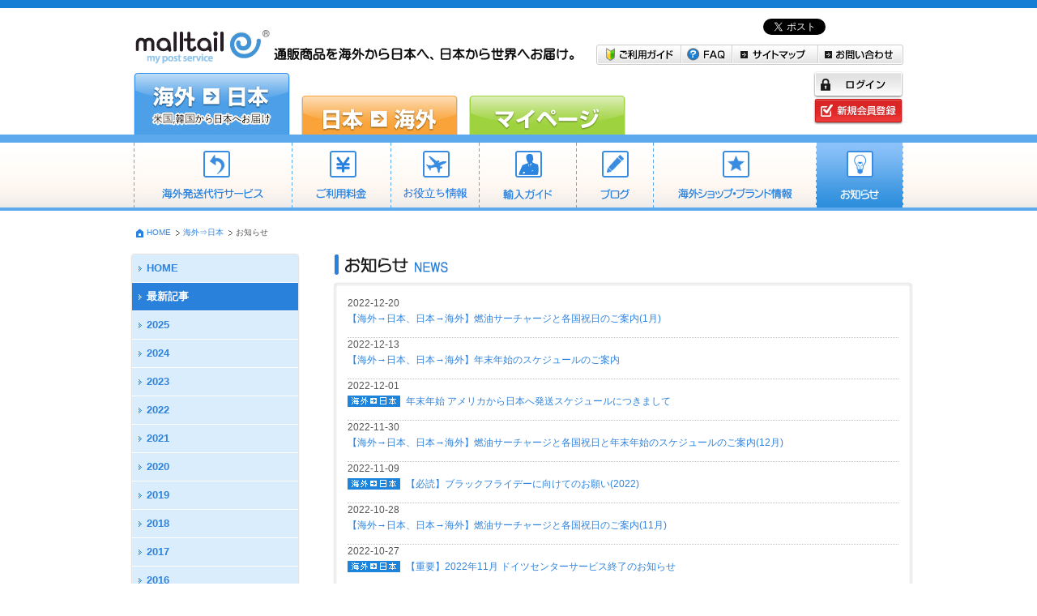

--- FILE ---
content_type: text/html
request_url: https://jp.malltail.com/jp_wp/ct/import/news/?page=6
body_size: 3340
content:
<!doctype html>
<html lang="ja">
<head>
<meta charset="utf-8">
<meta http-equiv="X-UA-Compatible" content="IE=edge,chrome=1">
<title>お知らせ｜個人輸入代行、海外発送サービス【malltail】公式サイト</title>
<meta name="description" content="malltail　（モールテール）は米国、韓国、日本の通販サイト商品の買物・輸出入代行、および海外発送代行サービスです。海外通販で海外配送対応してなくて欲しいものが買えなかった・・・ということがこれで解決します。米国、韓国、日本から通販サイトで購入した商品を海外配送いたします。業界最安値＆手続き簡単＆登録無料。お気軽にお問い合わせください。" />
<meta name="keyword" content="個人輸入,個人輸入代行,個人輸入ビジネス,個人輸出,米国通販,米国ショッピング,アメリカ通販,アメリカショッピング,韓国通販,韓国ショッピング,韓流,日本商品,Made in japan,海外発送,海外転送,海外配送,国際発送,国際配送,お取り寄せ" />
<meta property="og:locale" content="ja_JP">
<meta property="og:type" content="company">
<meta property="og:site_name" content="個人輸入代行、海外発送サービス【malltail】公式サイト|アメリカ個人輸入|韓国個人輸入|日本個人輸入｜海外転送サービス">
<meta property="og:title" content="お知らせ｜個人輸入代行、海外発送サービス【malltail】公式サイト">
<meta property="og:url" content="http://jp.malltail.com/jp_wp/ct/import/news/?page=6">
<meta property="og:description" content="malltail　（モールテール）は米国、韓国、日本の通販サイト商品の買物・輸出入代行、および海外発送代行サービスです。海外通販で海外配送対応してなくて欲しいものが買えなかった・・・ということがこれで解決します。米国、韓国、日本から通販サイトで購入した商品を海外配送いたします。業界最安値＆手続き簡単＆登録無料。お気軽にお問い合わせください。">
<meta property="og:image" content="http://jp.malltail.com/jp_wp/common/img/header/h_logo.png">
<link rel="shortcut icon" type="image/x-icon" href="/favicon.ico">
<link rel="stylesheet" href="/jp_wp/common/css/initialize.css">
<link rel="stylesheet" href="/jp_wp/common/css/base.css?d=2024080701">
<link rel="stylesheet" href="/jp_wp/css/ct/news.css">
<link rel="stylesheet" href="/jp_wp/common/css/colorbox.css">
<script src="/jp_wp/common/js/jquery-3.7.1.min.js"></script>
<script src="/jp_wp/common/js/base.js"></script>
<script src="/jp_wp/common/js/jquery.auto.height.js"></script>
<script src="/jp_wp/common/js/jquery.colorbox-min.js"></script>

<script src="/jp_wp/js/ct/home.js"></script>
<script src="/jp_wp/js/ct/hide.js"></script>
<script src="/jp_wp/js/ct/get_importheader.js"></script>
<script src="/jp_wp/js/ct/get_footer.js"></script>
<script>
    if($('.readyModal').length){
		$(".readyModal").colorbox({iframe:true, innerWidth:500, innerHeight:180});
	}
</script>
<!--[if lt IE 9]>
<script src="/jp_wp/common/js/html5shiv.js"></script>
<script src="/jp_wp/common/js/html5shiv-printshiv.js"></script>
<![endif]-->
<script type='text/javascript' src='http://jp-wp.malltail.com/jp_wp/ct/ct/wp-content/plugins/ps-disable-auto-formatting/js/330/ps_editor.js?ver=20080121'></script>
<link rel="EditURI" type="application/rsd+xml" title="RSD" href="http://jp-wp.malltail.com/jp_wp/ct/ct/xmlrpc.php?rsd" />
<link rel="wlwmanifest" type="application/wlwmanifest+xml" href="http://jp-wp.malltail.com/jp_wp/ct/ct/wp-includes/wlwmanifest.xml" /> 
</head>
<body id="import">
<div id="headerWrap">



</div><!-- /#HeaderWrap -->

	<div id="gnavi"><ul>
	<li id="gdelivery_new"><a title="海外発送代行サービス"  href="/jp_wp/ct/import/delivery/">海外発送代行サービス</a></li>
	    <li id="gfee_new"><a title="ご利用料金"  href="/jp_wp/import/fee/">ご利用料金</a></li>
	    <li id="gcriterion_new"><a title="送料目安"  href="/jp_wp/ct/import/cost/">送料目安</a></li>
	    <li id="gguide_new"><a title="個人輸入・商業輸入ガイド"  href="/jp_wp/ct/import_guide/">個人輸入・商業輸入ガイド</a></li>
	    <li id="gblog_new"><a title="ブログ"  href="/jp_wp/ct/import/blog/">ブログ</a></li>
	    <li id="gshop_new"><a title="海外ショップ・ブランド情報"  href="/jp_wp/ct/import/concierge/">海外ショップ・ブランド情報</a></li>
	    <li id="gnews_new"><a class="ac" title="お知らせ"  href="/jp_wp/ct/import/news/">お知らせ</a></li>
	    </ul></div>
	<div id="breadcrumb">
  <ul class="cf">
  <li><a href="http://jp.malltail.com/">HOME</a></li>
  <li><a href="/jp_wp/import/">海外⇒日本</a></li>
  <li>お知らせ</li>
  </ul>
</div><!-- /#breadcrumb -->
<div id="contents">
    <div id="contents" class="cf">
    <div id="sideNav">
  <ul>
      <li><a href="http://jp.malltail.com/">HOME</a></li>
  <li class="ac">最新記事</li>
      <li><a href="/jp_wp/ct/import/news/archives.tail?y=2025">2025</a></li>
        <li><a href="/jp_wp/ct/import/news/archives.tail?y=2024">2024</a></li>
        <li><a href="/jp_wp/ct/import/news/archives.tail?y=2023">2023</a></li>
        <li><a href="/jp_wp/ct/import/news/archives.tail?y=2022">2022</a></li>
        <li><a href="/jp_wp/ct/import/news/archives.tail?y=2021">2021</a></li>
        <li><a href="/jp_wp/ct/import/news/archives.tail?y=2020">2020</a></li>
        <li><a href="/jp_wp/ct/import/news/archives.tail?y=2019">2019</a></li>
        <li><a href="/jp_wp/ct/import/news/archives.tail?y=2018">2018</a></li>
        <li><a href="/jp_wp/ct/import/news/archives.tail?y=2017">2017</a></li>
        <li><a href="/jp_wp/ct/import/news/archives.tail?y=2016">2016</a></li>
        <li><a href="/jp_wp/ct/import/news/archives.tail?y=2015">2015</a></li>
        <li><a href="/jp_wp/ct/import/news/archives.tail?y=2014">2014</a></li>
        <li><a href="/jp_wp/ct/import/news/archives.tail?y=2013">2013</a></li>
        <li><a href="/jp_wp/ct/import/news/archives.tail?y=2012">2012</a></li>
    </ul>
</div><!-- /#sideNav -->
    <div id="mainContens" class="mainArea">
	<div id="pageTit" class="cf"><h3><img src="/jp_wp/img/ct/news/h3-tit.gif" alt="お知らせ" width="140" height="26"></h3></div>
	<div class="box">
	    	    <dl><dt><span>2022-12-20</span></dt><dd><a href="/jp_wp/ct/news/export/2022/17268/">【海外→日本、日本→海外】燃油サーチャージと各国祝日のご案内(1月)</a></dd></dl>
	    	    <dl><dt><span>2022-12-13</span></dt><dd><a href="/jp_wp/ct/news/export/2022/17265/">【海外→日本、日本→海外】年末年始のスケジュールのご案内</a></dd></dl>
	    	    <dl><dt><span>2022-12-01</span></dt><dd class="across"><a href="/jp_wp/ct/news/import/2022/17257/">年末年始 アメリカから日本へ発送スケジュールにつきまして</a></dd></dl>
	    	    <dl><dt><span>2022-11-30</span></dt><dd><a href="/jp_wp/ct/news/export/2022/17255/">【海外→日本、日本→海外】燃油サーチャージと各国祝日と年末年始のスケジュールのご案内(12月)</a></dd></dl>
	    	    <dl><dt><span>2022-11-09</span></dt><dd class="across"><a href="/jp_wp/ct/news/import/2022/17238/">【必読】ブラックフライデーに向けてのお願い(2022)</a></dd></dl>
	    	    <dl><dt><span>2022-10-28</span></dt><dd><a href="/jp_wp/ct/news/export/2022/17233/">【海外→日本、日本→海外】燃油サーチャージと各国祝日のご案内(11月)</a></dd></dl>
	    	    <dl><dt><span>2022-10-27</span></dt><dd class="across"><a href="/jp_wp/ct/news/import/2022/17230/">【重要】2022年11月 ドイツセンターサービス終了のお知らせ</a></dd></dl>
	    	    <dl><dt><span>2022-09-27</span></dt><dd><a href="/jp_wp/ct/news/export/2022/17215/">【海外→日本、日本→海外】燃油サーチャージと各国祝日のご案内(10月)</a></dd></dl>
	    	    <dl><dt><span>2022-08-26</span></dt><dd><a href="/jp_wp/ct/news/export/2022/17208/">【海外→日本、日本→海外】燃油サーチャージと各国祝日のご案内(9月)</a></dd></dl>
	    	    <dl><dt><span>2022-07-28</span></dt><dd><a href="/jp_wp/ct/news/export/2022/17179/">【海外→日本、日本→海外】燃油サーチャージと各国祝日のご案内(8月)</a></dd></dl>
	    	    <nav class="reportNav">
  <ul class="cf">
    <li class="newerPost"><a class="olderPost" href="?page=5">前のページ</a></li>
    <li class="olderPost"><a class="newerPost" href="?page=7">次のページ</a></li>
      <li class="pager">
  <a href='?page=1'>1</a><a href='?page=2'>2</a><a href='?page=3'>3</a><a href='?page=4'>4</a><a href='?page=5'>5</a>6</span><a href='?page=7'>7</a><a href='?page=8'>8</a><a href='?page=9'>9</a><a href='?page=10'>10</a><a href='?page=11'>11</a><span class="page-numbers dots">&hellip;</span><a href='?page=45'>45</a>  </li>
    </ul>
</nav>
	</div>
    </div>
</div>
</div><!-- /#contents -->

<p id="pageTop">
<a href="#header"><img src="/jp_wp/common/img/footer/f_nav_top.png" alt="このページの先頭へ" title="このページの先頭へ" width="140" height="29"></a>
</p><!-- /#pageTop -->
<div id="footerWrap">
</div><!-- /#footerWrap -->
<script type="text/javascript">

  var _gaq = _gaq || [];
  _gaq.push(['_setAccount', 'UA-23012810-1']);
  _gaq.push(['_setDomainName', 'malltail.com']);
  _gaq.push(['_trackPageview']);
  
  (function() {
    var ga = document.createElement('script'); ga.type = 'text/javascript'; ga.async = true;
    ga.src = ('https:' == document.location.protocol ? 'https://ssl' : 'http://www') + '.google-analytics.com/ga.js';
    var s = document.getElementsByTagName('script')[0]; s.parentNode.insertBefore(ga, s);
  })();
  
</script>
<script type="text/javascript">
var google_conversion_id = 1014917293;
var google_conversion_language = "en";
var google_conversion_format = "3";
var google_conversion_color = "666666";
var google_conversion_label = "9c6HCJP6qgIQrdH54wM";
var google_conversion_value = 0;
</script>
<script type="text/javascript" src="http://www.googleadservices.com/pagead/conversion.js">
</script>
<noscript>
<div style="display:inline;">
<img height="1" width="1" style="border-style:none;" alt="" src="http://www.googleadservices.com/pagead/conversion/1014917293/?label=9c6HCJP6qgIQrdH54wM&amp;guid=ON&amp;script=0"/>
</div>
</noscript>
</body>
</html>

--- FILE ---
content_type: text/html
request_url: https://jp.malltail.com/jp_wp/ajaxapis/layout_header/import/
body_size: 1638
content:
 <script type="text/javascript" src="/js/jquery-3.4.0.min.js"></script> <script type="text/javascript" src="/js/jquery.cookie.js"></script><header id="header">
<h1><a href="/"><img src="/common/img/header/h_logo.png" width="169" height="45" alt="malltail" title="malltail"></a></h1>
<h2><img src="/common/img/header/h_copy.png" width="373" height="17" alt="通販商品を海外から日本へ、日本から世界へお届け。"></h2>
<div id="snsArea" style="width:290px;">
<ul class="cf">
<li class="google">
<!-- Place this tag where you want the +1 button to render. -->
<g:plusone size="medium"></g:plusone>
<!-- Place this tag after the last +1 button tag. -->
<script type="text/javascript">
  window.___gcfg = {lang: 'ja'};
  (function() {
    var po = document.createElement('script'); po.type = 'text/javascript'; po.async = true;
    po.src = 'https://apis.google.com/js/plusone.js';
    var s = document.getElementsByTagName('script')[0]; s.parentNode.insertBefore(po, s);
  })();
</script></li>
<li class="facebook">
<iframe src="//www.facebook.com/plugins/like.php?href=http%3A%2F%2Fjp.malltail.com%2F&amp;send=false&amp;layout=button_count&amp;width=450&amp;show_faces=false&amp;action=like&amp;colorscheme=light&amp;font&amp;height=21" scrolling="no" frameborder="0" style="border:none; overflow:hidden; height:21px;" allowTransparency="true"></iframe>
</li>
<li class="twitter"><a href="https://twitter.com/share" class="twitter-share-button" data-lang="ja">ツイート</a>
<script>!function(d,s,id){var js,fjs=d.getElementsByTagName(s)[0];if(!d.getElementById(id)){js=d.createElement(s);js.id=id;js.src="//platform.twitter.com/widgets.js";fjs.parentNode.insertBefore(js,fjs);}}(document,"script","twitter-wjs");</script></li>
</ul>
</div><!-- /#snsArea -->
<nav id="subNav">
  <ul class="cf">
  <li class="contact"><a href="/viewpages/contact">お問い合わせ</a></li>
  <li class="sitemap"><a href="/jp_wp/sitemap.tail">サイトマップ</a></li>
  <li class="faq"><a href="/jp_wp/ct/faq/">FAQ</a></li>
  <li class="guide"><a href="/jp_wp/ct/guide/">ご利用ガイド</a></li>
  </ul>
</nav><!-- /#subNav -->
<nav id="globalNav">
  <ul class="cf">
  <li class="across"><a class="ac" href="/jp_wp/import/">海外→日本　米国・韓国から日本へお届けしたい方</a></li>
  <li class="japan"><a href="/jp_wp/export" class="readyModal">日本→海外　日本の商品を海外に送りたい方</a></li>
  <!--li class="checkout"><a href="http://jp.malltail.com/dggs/ecbusiness">malltail-checkout　国内EC事業者様向けサービス</a></li-->
  <li class="mypage"><a href="/orders/main">マイページ　malltail会員の方はこちら</a></li>
  </ul>
</nav><!-- /#globalNav -->
<div id="memberBtn">
  <ul>
  <li id="header_login_btn" style="display:none;">
  <a href="https://jp.malltail.com/members/login" class="imgHover"><img src="/common/img/header/h_nav_login.png" alt="ログイン" title="ログイン" width="111" height="33"></a>
  </li>
  <li id="header_logout_btn" style="display:none;">
  <a href="/members/logout" class="imgHover"><img src="/common/img/header/h_nav_logout.png" alt="ログアウト" title="ログアウト" width="111" height="33"></a>
  </li>
  <li><a href="https://jp.malltail.com/members/" class="imgHover"><img src="/common/img/header/h_nav_new.png" alt="新規会員登録" title="新規会員登録" width="111" height="33"></a></li>
  </ul>
</div><!-- /#memberBtn -->
</header><!-- /#Header -->
<script>
    if ($.cookie('hbdratm1') && $.cookie('hbdratm1')!='' && $.cookie('hbdratm1')!='logout@makeshop') {
        $('#header_logout_btn').show();
    } else {
        $('#header_login_btn').show();
    }
</script>

--- FILE ---
content_type: text/html
request_url: https://jp.malltail.com/jp_wp/ajaxapis/layout_footer/
body_size: 620
content:
<footer id="footer">
<nav id="footerNav">
  <ul class="cf">
  <li><a href="/jp_wp/ct/transaction/">特定商取引法</a></li>
  <li><a href="/jp_wp/ct/privacy/">プライバシーポリシー</a></li>
  <li><a href="/jp_wp/ct/terms/">ご利用規約</a></li>
  <li><a href="/jp_wp/ct/company/">運営会社</a></li>
  </ul>
</nav><!-- /#footerNav -->
<dl id="copyright" class="cf">
  <dt><a href="/index/"><img src="/common/img/footer/f_logo.png" width="101" height="37" alt="malltail" title="malltail"></a></dt>
<dd>Copyright © Malltail Inc. All Rights Reseved.</dd>
</dl><!-- /#copyright-->
</footer><!-- /#footer -->
<script type="text/javascript">
    (function(i,s,o,g,r,a,m){i['GoogleAnalyticsObject']=r;i[r]=i[r]||function(){
    (i[r].q=i[r].q||[]).push(arguments)},i[r].l=1*new Date();a=s.createElement(o),
    m=s.getElementsByTagName(o)[0];a.async=1;a.src=g;m.parentNode.insertBefore(a,m)
    })(window,document,'script','//www.google-analytics.com/analytics.js','ga');

    ga('create', 'UA-58992820-1', 'auto');
    ga('send', 'pageview');
  </script>


--- FILE ---
content_type: text/html; charset=utf-8
request_url: https://accounts.google.com/o/oauth2/postmessageRelay?parent=https%3A%2F%2Fjp.malltail.com&jsh=m%3B%2F_%2Fscs%2Fabc-static%2F_%2Fjs%2Fk%3Dgapi.lb.en.OE6tiwO4KJo.O%2Fd%3D1%2Frs%3DAHpOoo_Itz6IAL6GO-n8kgAepm47TBsg1Q%2Fm%3D__features__
body_size: 161
content:
<!DOCTYPE html><html><head><title></title><meta http-equiv="content-type" content="text/html; charset=utf-8"><meta http-equiv="X-UA-Compatible" content="IE=edge"><meta name="viewport" content="width=device-width, initial-scale=1, minimum-scale=1, maximum-scale=1, user-scalable=0"><script src='https://ssl.gstatic.com/accounts/o/2580342461-postmessagerelay.js' nonce="26rF2IaC24qrU9eZ8XBTVw"></script></head><body><script type="text/javascript" src="https://apis.google.com/js/rpc:shindig_random.js?onload=init" nonce="26rF2IaC24qrU9eZ8XBTVw"></script></body></html>

--- FILE ---
content_type: text/css
request_url: https://jp.malltail.com/jp_wp/common/css/base.css?d=2024080701
body_size: 9250
content:
@charset "utf-8";
/**
* INIT base.css
* (C) malltail. Inc.
*/

/* ======================================================

Element

====================================================== */
body  {
background: #ffffff;
font-family: 'メイリオ',Meiryo,"ＭＳ Ｐゴシック", Osaka, "ヒラギノ角ゴ Pro W3", Arial, Helvetica, sans-serif;
font-size: 12px;
line-height: 1.4;
color: #545454;
}

/*  Anchor
------------------------------------------------------ */
a  {
outline: none;
text-decoration: none;
}
a:link  { color: #2e83dd; }
a:visited  { color: #2e83dd; }
a:hover  {
text-decoration: underline;
color: #2e83dd;
}
a:active  { color: #2e83dd; }

/*  ImgHover
------------------------------------------------------ */
input.imgHover:hover,
a.imgHover:hover img  {
filter: alpha(opacity=50);
-moz-opacity: 0.5;
opacity: 0.5;
background-color: #ffffff;
}
.imgHoverArea a:hover img  {
filter: alpha(opacity=50);
-moz-opacity: 0.5;
opacity: 0.5;
background-color: #ffffff;
}

/* ======================================================

Layout - Outline

====================================================== */
/*  Outline
------------------------------------------------------ */
#contents{ width: 955px; margin: 0 auto 43px;}
#sideNav{ width: 205px; float: left;}
#mainContens{ width: 705px; float: right; }
#pageTit{ margin-bottom: 10px; }
#mainContens #pageTit h3{ float: left;}
#mainContens #pageTit p{ padding: 10px 0 0 15px; float: left;}
#subContens{ width: 705px; margin: 0 auto;}
#subContens #pageTit h3{ float: left;}
#subContens #pageTit p{ padding: 10px 0 0 15px; float: left;}
.spacer { margin-bottom: 30px;}

/*  breadcrumb
------------------------------------------------------ */
#breadcrumb {
width: 945px;
margin: 0 auto;
padding: 0 0 20px 0;
font-size: 10px;
}
#breadcrumb li {
background:url(../img/base/arrow-bc.gif) left center no-repeat;
float: left;
padding-left: 10px;
margin-left: 5px;
}
#breadcrumb li:first-child,#breadcrumb li.first-child{
background:url(../img/base/ico-home.gif) left center no-repeat;
padding-left: 13px;
margin-left: 0;
}

/* ======================================================

Layout - Header

====================================================== */
body#home div#headerWrap  {
height: 156px;
border-top: 10px solid #167ed4;
border-bottom: 10px solid #a3a3a3;
margin-bottom: 20px;
}
body#import div#headerWrap  {
height: 156px;
border-top: 10px solid #167ed4;
border-bottom: 10px solid #5da9ed;
}
body#export div#headerWrap  {
height: 156px;
border-top: 10px solid #167ed4;
border-bottom: 10px solid #fdbd57;
}
body#mypage div#headerWrap  {
height: 156px;
border-top: 10px solid #167ed4;
border-bottom: 10px solid #9bd332;
margin-bottom: 20px;
}
#header  {
width: 950px;
margin: 0 auto ;
position: relative;
}
h1  {
width: 169px;
height: 45px;
left: 0;
top: 25px;
position: absolute;
}
h2  {
width: 373px;
height: 17px;
left: 172px;
top: 48px;
position: absolute;
}

/*  snsArea
------------------------------------------------------ */
#snsArea { width: 420px; right: 0; top: 13px; position: absolute;}
#snsArea li { float: left;}
#snsArea li.hatebu { width: 130px;}
#snsArea li.google { width: 83px;}
#snsArea li.facebook { width: 117px;}
#snsArea li.twitter { width: 90px;}

/*  subNav
------------------------------------------------------ */
#header #subNav { right: 0; top: 45px; position: absolute;}
#header #subNav li { float: right;}
#header #subNav li a{ height: 25px; text-indent: -9999px; display: block;}
#header #subNav li.guide a{ background: url("../img/header/snav.png") 0 0 no-repeat; width: 105px;}
#header #subNav li.guide a:hover{ background-position: 0 -25px;}
#header #subNav li.faq a{ background: url("../img/header/snav.png") -105px 0 no-repeat; width: 63px;}
#header #subNav li.faq a:hover{ background-position: -105px -25px;}
#header #subNav li.sitemap a{ background: url("../img/header/snav.png") -168px 0 no-repeat; width: 106px;}
#header #subNav li.sitemap a:hover{ background-position: -168px -25px;}
#header #subNav li.contact a{ background: url("../img/header/snav.png") -274px 0 no-repeat; width: 105px;}
#header #subNav li.contact a:hover{ background-position: -274px -25px;}

/*  globalNav
------------------------------------------------------ */
#header #globalNav {
left: 0;
top: 80px;
position: absolute;
}
#header #globalNav li {
float: left;
margin-right: 14px;
}
#header #globalNav li a {
display: block;
width: 193px;
height: 76px;
/*background-image: url("https://img.malltail.com/goods_img/contents/jporders/h_tab_D.png");*/
background-image: url("https://img.malltail.com/goods_img/contents/jporders/h_tab_v2_D.jpg");
background-repeat: no-repeat;
text-indent: -9999em;
}
#header #globalNav li.across a { background-position: 0px 28px; }
#header #globalNav li.japan a { background-position: -193px 28px; }
/*#header #globalNav li.checkout a { background-position: -386px 28px; }*/
#header #globalNav li.mypage a { background-position: -386px 28px }
#header #globalNav li.across a.ac { background-position:  0px 0px; }
#header #globalNav li.japan a.ac { background-position: -193px 0px; }
/*#header #globalNav li.checkout a.ac { background-position: -386px 0px; }*/
#header #globalNav li.mypage a.ac { background-position: -386px 0px; }

/*  globalNav-import
------------------------------------------------------ */
body#import #gnavi{ background-image: url("../img/header/i_gnavi_bg.png"); height: 84px; margin-bottom: 20px;}
body#import #gnavi ul{width: 950px; margin: 0 auto;}
body#import #gnavi li{ float: left;}
body#import #gnavi a{ height: 84px; display: block; text-indent: -9999px;}
body#import #gnavi #gdelivery a{ background: url("../img/header/i_gnavi.png") 0 0 no-repeat; width: 165px;}
body#import #gnavi #gdelivery a:hover ,body#import #gnavi #gdelivery a.ac{ background-position: 0 -84px;}
body#import #gnavi #gbuy a{ background: url("../img/header/i_gnavi.png") -165px 0 no-repeat; width: 136px;}
body#import #gnavi #gbuy a:hover ,body#import #gnavi #gbuy a.ac{ background-position: -165px -84px;}
body#import #gnavi #gfee a{ background: url("../img/header/i_gnavi.png") -301px 0 no-repeat; width: 103px;}
body#import #gnavi #gfee a:hover ,body#import #gnavi #gfee a.ac{ background-position: -301px -84px;}
body#import #gnavi #gcriterion a{ background: url("../img/header/i_gnavi.png") -404px 0 no-repeat; width: 91px;}
body#import #gnavi #gcriterion a:hover ,body#import #gnavi #gcriterion a.ac{ background-position: -404px -84px;}
body#import #gnavi #gguide a{ background: url("../img/header/i_gnavi.png") -495px 0 no-repeat; width: 105px;}
body#import #gnavi #gguide a:hover ,body#import #gnavi #gguide a.ac{ background-position: -495px -84px;}
body#import #gnavi #gshop a{ background: url("../img/header/i_gnavi.png") -600px 0 no-repeat; width: 182px;}
body#import #gnavi #gshop a:hover ,body#import #gnavi #gshop a.ac{ background-position: -600px -84px;}
body#import #gnavi #gblog a{ background: url("../img/header/i_gnavi.png") -782px 0 no-repeat; width: 76px;}
body#import #gnavi #gblog a:hover ,body#import #gnavi #gblog a.ac{ background-position: -782px -84px;}
body#import #gnavi #gnews a{ background: url("../img/header/i_gnavi.png") -858px 0 no-repeat; width: 92px;}
body#import #gnavi #gnews a:hover ,body#import #gnavi #gnews a.ac{ background-position: -858px -84px;}
body#import #gnavi #gsale a{ background: url("../img/header/i_gnavi.png") -842px 0 no-repeat; width: 108px;}
body#import #gnavi #gsale a:hover ,body#import #gnavi #gsale a.ac{ background-position: -842px -84px;}

body#import #gnavi #gdelivery_new a{ background: url("../img/header/i_gnavi.jpg") 0 0 no-repeat; width: 195px;}
body#import #gnavi #gdelivery_new a:hover ,body#import #gnavi #gdelivery_new a.ac{ background-position: 0 -84px;}
body#import #gnavi #gfee_new a{ background: url("../img/header/i_gnavi.jpg") -195px 0 no-repeat; width: 122px;}
body#import #gnavi #gfee_new a:hover ,body#import #gnavi #gfee_new a.ac{ background-position: -195px -84px;}
body#import #gnavi #gcriterion_new a{ background: url("../img/header/i_gnavi.jpg") -317px 0 no-repeat; width: 109px;}
body#import #gnavi #gcriterion_new a:hover ,body#import #gnavi #gcriterion_new a.ac{ background-position: -317px -84px;}
body#import #gnavi #gguide_new a{ background: url("../img/header/i_gnavi.jpg") -426px 0 no-repeat; width: 120px;}
body#import #gnavi #gguide_new a:hover ,body#import #gnavi #gguide_new a.ac{ background-position: -426px -84px;}
body#import #gnavi #gblog_new a{ background: url("../img/header/i_gnavi.jpg") -546px 0 no-repeat; width: 95px;}
body#import #gnavi #gblog_new a:hover ,body#import #gnavi #gblog_new a.ac{ background-position: -546px -84px;}
body#import #gnavi #gshop_new a{ background: url("../img/header/i_gnavi.jpg") -641px 0 no-repeat; width: 201px;}
body#import #gnavi #gshop_new a:hover ,body#import #gnavi #gshop_new a.ac{ background-position: -641px -84px;}
body#import #gnavi #gnews_new a{ background: url("../img/header/i_gnavi.jpg") -842px 0 no-repeat; width: 108px;}
body#import #gnavi #gnews_new a:hover ,body#import #gnavi #gnews_new a.ac{ background-position: -842px -84px;}
body#import #gnavi #gsale_new a{ background: url("../img/header/i_gnavi.jpg") -842px 0 no-repeat; width: 108px;}
body#import #gnavi #gsale_new a:hover ,body#import #gnavi #gsale_new a.ac{ background-position: -842px -84px;}

/*  globalNav-export
------------------------------------------------------ */
body#export #gnavi{ background-image: url("../img/header/e_gnavi_bg.png"); height: 84px; margin-bottom: 20px;}
body#export #gnavi ul{width: 950px; margin: 0 auto;}
body#export #gnavi li{ float: left;}
body#export #gnavi a{ height: 84px; display: block; text-indent: -9999px;}
body#export #gnavi #gdelivery a{ background: url("../img/header/e_gnavi.png") 0 0 no-repeat; width: 191px;}
body#export #gnavi #gdelivery a:hover ,body#export #gnavi #gdelivery a.ac{ background-position: 0 -84px;}
body#export #gnavi #gbuy a{ background: url("../img/header/e_gnavi.png") -191px 0 no-repeat; width: 162px;}
body#export #gnavi #gbuy a:hover ,body#export #gnavi #gbuy a.ac{ background-position: -191px -84px;}
body#export #gnavi #gcountry a{ background: url("../img/header/e_gnavi.png") -353px 0 no-repeat; width: 126px;}
body#export #gnavi #gcountry a:hover ,body#export #gnavi #gcountry a.ac{ background-position: -353px -84px;}
body#export #gnavi #gfee a{ background: url("../img/header/e_gnavi.png") -479px 0 no-repeat; width: 123px;}
body#export #gnavi #gfee a:hover ,body#export #gnavi #gfee a.ac{ background-position: -479px -84px;}
body#export #gnavi #gcriterion a{ background: url("../img/header/e_gnavi.png") -602px 0 no-repeat; width: 108px;}
body#export #gnavi #gcriterion a:hover ,body#export #gnavi #gcriterion a.ac{ background-position: -602px -84px;}
body#export #gnavi #gshop a{ background: url("../img/header/e_gnavi.png") -710px 0 no-repeat; width: 134px;}
body#export #gnavi #gshop a:hover ,body#export #gnavi #gshop a.ac{ background-position: -710px -84px;}
body#export #gnavi #gnews a{ background: url("../img/header/e_gnavi.png") -844px 0 no-repeat; width: 105px;}
body#export #gnavi #gnews a:hover ,body#export #gnavi #gnews a.ac{ background-position: -844px -84px;}

body#export #gnavi #gdelivery_new a{ background: url("../img/header/e_gnavi.jpg") 0 0 no-repeat; width: 224px;}
body#export #gnavi #gdelivery_new a:hover ,body#export #gnavi #gdelivery_new a.ac{ background-position: 0 -84px;}
body#export #gnavi #gcountry_new a{ background: url("../img/header/e_gnavi.jpg") -224px 0 no-repeat; width: 143px;}
body#export #gnavi #gcountry_new a:hover ,body#export #gnavi #gcountry_new a.ac{ background-position: -224px -84px;}
body#export #gnavi #gfee_new a{ background: url("../img/header/e_gnavi.jpg") -367px 0 no-repeat; width: 148px;}
body#export #gnavi #gfee_new a:hover ,body#export #gnavi #gfee_new a.ac{ background-position: -367px -84px;}
body#export #gnavi #gcriterion_new a{ background: url("../img/header/e_gnavi.jpg") -515px 0 no-repeat; width: 137px;}
body#export #gnavi #gcriterion_new a:hover ,body#export #gnavi #gcriterion_new a.ac{ background-position: -515px -84px;}
body#export #gnavi #gshop_new a{ background: url("../img/header/e_gnavi.jpg") -652px 0 no-repeat; width: 161px;}
body#export #gnavi #gshop_new a:hover ,body#export #gnavi #gshop_new a.ac{ background-position: -652px -84px;}
body#export #gnavi #gnews_new a{ background: url("../img/header/e_gnavi.jpg") -813px 0 no-repeat; width: 137px;}
body#export #gnavi #gnews_new a:hover ,body#export #gnavi #gnews_new a.ac{ background-position: -813px -84px;}

/*  memberBtn
------------------------------------------------------ */
#header #memberBtn {
right: 0;
top: 78px;
position: absolute;
}
#header #memberBtn li.first-child {
margin-bottom: 5px;
}

/* ======================================================

Layout - Footer

====================================================== */
/*  Footer
------------------------------------------------------ */
#footerWrap {
background-color: #6a6a6a;
color: #FFF;
width: 100%;
border-bottom: 10px solid #167ed4;
}
#footer {
margin: 0 auto;
padding: 20px 0;
width: 950px;
position: relative;
}
#footer dl#bankInfo {
width: 495px;
padding: 9px;
background-color: #fff;
-moz-border-radius: 3px;
-webkit-border-radius: 3px;
border-radius: 3px;
behavior: url(/common/js/PIE.htc);
}
#footer dl#bankInfo dt {
padding-bottom: 7px;
border-bottom: 1px dashed #000;
margin-bottom: 7px;
}
#footer dl#bankInfo dd {
float: left;
}
#footer dl#bankInfo dd.b {
padding: 19px 0 0 20px;
}
#footer dl#bankInfo dd.c {
padding: 19px 0 0 10px;
}
#footer dl#bankInfo dd.d {
padding: 17px 0 0 10px;
}
#footer dl#bankInfo dd.e {
padding: 26px 0 0 10px;
}
#footer nav{
float: left;
}
#footer li {
background: url("../img/footer/f_arrow.gif") no-repeat scroll 0 0.3em transparent;
font-size: 12px;
margin-left: 15px;
padding: 0 0 3px 12px;
float: right;
}
#footer li a:link {
text-decoration: none;
color: #FFF;
}
#footer li a:visited {
color: #FFF;
}
#footer li a:hover {
text-decoration: underline;
color: #FFF;
}
#footer dl#copyright {
float: right;
}
#footer dl#copyright dt {
padding-left: 10px;
float: right;
}
#footer dl#copyright dd {
text-align: right;
float: right;
}
#pageTop {
line-height: 0;
margin: 0 auto 0px;
text-align: right;
width: 950px;
}

/* ======================================================

Layout - Part

====================================================== */
/*  titleBox
------------------------------------------------------ */
.titleBox h3 {
float: left;
}
.titleBox p {
float: right;
padding-left: 6px;
}
.titleBox p.sBtn {
height: 10px;
padding-top: 5px;
}
/*  h4
------------------------------------------------------ */
h4{
font-size: 16px;
margin: 5px 0 10px 0;
background: url("../img/base/h4-bg.gif") left center no-repeat;
height: 35px;
width: 680px;
padding-left: 14px;
display: block;
}

#export h4{
background: url("../img/base/h4-bg-or.gif") left center no-repeat;
}

/*  p.ct
------------------------------------------------------ */
p.ctTit{
background: url("../img/base/line.gif") no-repeat scroll 0 bottom transparent;
font-size: 16px;
font-weight: bold;
margin-bottom: 10px;
padding-bottom: 10px;
}
p.ctTit span.tit{
background: url("../img/base/ico-ct-h4.gif") no-repeat scroll left 0 transparent;
margin-left: 2px;
padding-left: 12px;
float: left;
}

#export p.ctTit span.tit{
background: url("../img/base/ico-h4_or.gif") no-repeat scroll left 0 transparent;
margin-left: 2px;
padding-left: 12px;
float: left;
}

p.ctTit span.ico{
padding-right: 10px;
float: right;
}
p.ctTit span.w660{
width: 660px;
}
p.ctTit span.w500{
width: 500px;
}

/*  simpleTit
------------------------------------------------------ */
.simpleTit{
font-size: 16px;
font-weight: bold;
margin-bottom: 10px;
background: url("../img/base/tit-border.gif") left bottom no-repeat;
height: 32px;
padding-left: 5px;
display: block;
}
.simpleTit span{
padding-right: 10px;
float: left;
color: #e20000;
}
.simpleTit p{
float: left;
width: 600px;
}
/*  shadowBox
------------------------------------------------------ */
.box {
border: 1px solid #fff;
-moz-border-radius: 3px;
-webkit-border-radius: 3px;
border-radius: 3px;
-moz-box-shadow: 0 0 2px #9a9a9a, inset 0px 0px 2px #9a9a9a;
-moz-box-shadow: 0 0 2px #000;
-webkit-box-shadow: 0 0 2px #000;
box-shadow: 0 0 2px #9a9a9a, inset 0px 0px 2px #9a9a9a;
behavior: url(/common/js/PIE.htc);
position: relative;
background: #ffffff;
}
.boxArea p {
border: 1px solid #fff;
-moz-border-radius: 3px;
-webkit-border-radius: 3px;
border-radius: 3px;
-moz-box-shadow: 0 0 2px #9a9a9a, inset 0px 0px 2px #9a9a9a;
-moz-box-shadow: 0 0 2px #000;
-webkit-box-shadow: 0 0 2px #000;
box-shadow: 0 0 2px #9a9a9a, inset 0px 0px 2px #9a9a9a;
behavior: url(/common/js/PIE.htc);
position: relative;
background: #ffffff;
}
.shadow-a {
-moz-box-shadow: 2px 2px 1px 0px #e9e9e9 inset;
-webkit-box-shadow: 2px 2px 1px 0px #e9e9e9 inset;
box-shadow: 2px 2px 1px 0px #e9e9e9 inset;
position: relative;
background: #ffffff;
border: 1px solid #c3c3c3;
}
.shadow-b {
-moz-box-shadow: 2px 2px 1px 0px #cfcfcf inset;
-webkit-box-shadow: 2px 2px 1px 0px #cfcfcf inset;
box-shadow: 2px 2px 1px 0px #cfcfcf inset;
position: relative;
background: #ffffff;
border: 1px solid #c3c3c3;
}

/*  date
------------------------------------------------------ */
#newsArea .new,
#reviewArea .new {
background:url("../img/base/ico-new.gif") right center no-repeat;
padding-right: 48px;
}
#newsArea .across {
background: url(../img/base/ico-across.gif) left center no-repeat;
padding-left: 72px;
display: inline;
}
#newsArea .japan {
background: url(../img/base/ico-japan.gif) left center no-repeat;
padding-left: 72px;
display: inline;
}

/*  sideNav
------------------------------------------------------ */
#sideNav > ul{
-moz-border-radius: 3px;
-webkit-border-radius: 3px;
border-radius: 3px;
-moz-box-shadow: 0 0 2px #9a9a9a;
-moz-box-shadow: 0 0 2px #000;
-webkit-box-shadow: 0 0 2px #000;
box-shadow: 0 0 2px #9a9a9a;
behavior: url(/common/js/PIE.htc);
position: relative;
background: #ffffff;
}

#home #sideNav > ul > li.ac,#home #sideNav > ul > li.ac a{ background: #2981dc url(../img/base/arrow-white.png) 8px center no-repeat; font-size: 13px; font-weight: bold; border-bottom: 1px solid #ffffff; color: #ffffff; padding: 8px 15px 8px 18px;}
#home #sideNav > ul.shop > li.ac{ background: none; border-bottom: none; padding: 0;}
#home #sideNav > ul > li > a{ background: #daedfd url(../img/base/arrow-blue.png) 8px center no-repeat; font-size: 13px; font-weight: bold; border-bottom: 1px solid #ffffff; padding: 8px 15px 8px 18px; display: block;}
#home #sideNav > ul > li > a:hover{ background: #2981dc url(../img/base/arrow-white.png) 8px center no-repeat; color: #ffffff; text-decoration: none;}
#home #sideNav > ul > li.last-child > a{ border-bottom: none;}
#home #sideNav .under a{ background: #ffffff url(../img/base/arrow-blue.png) 18px center no-repeat; border-bottom: 1px solid #daedfd; padding: 8px 15px 8px 30px; display: block;}
#home #sideNav .under .last-child a{ border-bottom: none;}
#home #sideNav .under .ac a{ font-weight: bold; color: #545454;}

#import #sideNav > ul > li.ac,#import #sideNav > ul > li.ac a{ background: #2981dc url(../img/base/arrow-white.png) 8px center no-repeat; font-size: 13px; font-weight: bold; border-bottom: 1px solid #ffffff; color: #ffffff; padding: 8px 15px 8px 18px;}
#import #sideNav > ul.shop > li.ac{ background: none; border-bottom: none; padding: 0;}
#import #sideNav > ul > li > a{ background: #daedfd url(../img/base/arrow-blue.png) 8px center no-repeat; font-size: 13px; font-weight: bold; border-bottom: 1px solid #ffffff; padding: 8px 15px 8px 18px; display: block;}

#import #sideNav > ul > li > a.us{ background: #daedfd url(../img/base/us.png) 8px center no-repeat; border-bottom: 1px solid #ffffff; color: #2E83DD; padding: 8px 15px 8px 30px; display: block;}
#import #sideNav > ul > li.ac > a.us,#import #sideNav > ul > li > a.us:hover{ background: #2981dc url(../img/base/us.png) 8px center no-repeat; color: #ffffff; text-decoration: none;}
#import #sideNav > ul > li > a.kr{ background: #daedfd url(../img/base/kr.png) 8px center no-repeat; border-bottom: 1px solid #ffffff; color: #2E83DD;padding: 8px 15px 8px 30px; display: block;}
#import #sideNav > ul > li.ac > a.kr,#import #sideNav > ul > li > a.kr:hover{ background: #2981dc url(../img/base/kr.png) 8px center no-repeat; color: #ffffff; text-decoration: none;}
#import #sideNav > ul > li > a.at{ background: #daedfd url(../img/base/at.png) 8px center no-repeat; border-bottom: 1px solid #ffffff; color: #2E83DD;padding: 8px 15px 8px 30px; display: block;}
#import #sideNav > ul > li.ac > a.at,#import #sideNav > ul > li > a.at:hover{ background: #2981dc url(../img/base/at.png) 8px center no-repeat; color: #ffffff; text-decoration: none;}
#import #sideNav > ul > li > a.be{ background: #daedfd url(../img/base/be.png) 8px center no-repeat; border-bottom: 1px solid #ffffff; color: #2E83DD;padding: 8px 15px 8px 30px; display: block;}
#import #sideNav > ul > li.ac > a.be,#import #sideNav > ul > li > a.be:hover{ background: #2981dc url(../img/base/be.png) 8px center no-repeat; color: #ffffff; text-decoration: none;}
#import #sideNav > ul > li > a.bg{ background: #daedfd url(../img/base/bg.png) 8px center no-repeat; border-bottom: 1px solid #ffffff; color: #2E83DD;padding: 8px 15px 8px 30px; display: block;}
#import #sideNav > ul > li.ac > a.bg,#import #sideNav > ul > li > a.bg:hover{ background: #2981dc url(../img/base/bg.png) 8px center no-repeat; color: #ffffff; text-decoration: none;}
#import #sideNav > ul > li > a.cy{ background: #daedfd url(../img/base/cy.png) 8px center no-repeat; border-bottom: 1px solid #ffffff; color: #2E83DD;padding: 8px 15px 8px 30px; display: block;}
#import #sideNav > ul > li.ac > a.cy,#import #sideNav > ul > li > a.cy:hover{ background: #2981dc url(../img/base/cy.png) 8px center no-repeat; color: #ffffff; text-decoration: none;}
#import #sideNav > ul > li > a.cz{ background: #daedfd url(../img/base/cz.png) 8px center no-repeat; border-bottom: 1px solid #ffffff; color: #2E83DD;padding: 8px 15px 8px 30px; display: block;}
#import #sideNav > ul > li.ac > a.cz,#import #sideNav > ul > li > a.cz:hover{ background: #2981dc url(../img/base/cz.png) 8px center no-repeat; color: #ffffff; text-decoration: none;}
#import #sideNav > ul > li > a.de{ background: #daedfd url(../img/base/de.png) 8px center no-repeat; border-bottom: 1px solid #ffffff; color: #2E83DD;padding: 8px 15px 8px 30px; display: block;}
#import #sideNav > ul > li.ac > a.de,#import #sideNav > ul > li > a.de:hover{ background: #2981dc url(../img/base/de.png) 8px center no-repeat; color: #ffffff; text-decoration: none;}
#import #sideNav > ul > li > a.dk{ background: #daedfd url(../img/base/dk.png) 8px center no-repeat; border-bottom: 1px solid #ffffff; color: #2E83DD;padding: 8px 15px 8px 30px; display: block;}
#import #sideNav > ul > li.ac > a.dk,#import #sideNav > ul > li > a.dk:hover{ background: #2981dc url(../img/base/dk.png) 8px center no-repeat; color: #ffffff; text-decoration: none;}
#import #sideNav > ul > li > a.es{ background: #daedfd url(../img/base/es.png) 8px center no-repeat; border-bottom: 1px solid #ffffff; color: #2E83DD;padding: 8px 15px 8px 30px; display: block;}
#import #sideNav > ul > li.ac > a.es,#import #sideNav > ul > li > a.es:hover{ background: #2981dc url(../img/base/es.png) 8px center no-repeat; color: #ffffff; text-decoration: none;}
#import #sideNav > ul > li > a.ee{ background: #daedfd url(../img/base/ee.png) 8px center no-repeat; border-bottom: 1px solid #ffffff; color: #2E83DD;padding: 8px 15px 8px 30px; display: block;}
#import #sideNav > ul > li.ac > a.ee,#import #sideNav > ul > li > a.ee:hover{ background: #2981dc url(../img/base/ee.png) 8px center no-repeat; color: #ffffff; text-decoration: none;}
#import #sideNav > ul > li > a.fi{ background: #daedfd url(../img/base/fi.png) 8px center no-repeat; border-bottom: 1px solid #ffffff; color: #2E83DD;padding: 8px 15px 8px 30px; display: block;}
#import #sideNav > ul > li.ac > a.fi,#import #sideNav > ul > li > a.fi:hover{ background: #2981dc url(../img/base/fi.png) 8px center no-repeat; color: #ffffff; text-decoration: none;}
#import #sideNav > ul > li > a.fr{ background: #daedfd url(../img/base/fr.png) 8px center no-repeat; border-bottom: 1px solid #ffffff; color: #2E83DD;padding: 8px 15px 8px 30px; display: block;}
#import #sideNav > ul > li.ac > a.fr,#import #sideNav > ul > li > a.fr:hover{ background: #2981dc url(../img/base/fr.png) 8px center no-repeat; color: #ffffff; text-decoration: none;}
#import #sideNav > ul > li > a.gr{ background: #daedfd url(../img/base/gr.png) 8px center no-repeat; border-bottom: 1px solid #ffffff; color: #2E83DD;padding: 8px 15px 8px 30px; display: block;}
#import #sideNav > ul > li.ac > a.gr,#import #sideNav > ul > li > a.gr:hover{ background: #2981dc url(../img/base/gr.png) 8px center no-repeat; color: #ffffff; text-decoration: none;}
#import #sideNav > ul > li > a.hr{ background: #daedfd url(../img/base/hr.png) 8px center no-repeat; border-bottom: 1px solid #ffffff; color: #2E83DD;padding: 8px 15px 8px 30px; display: block;}
#import #sideNav > ul > li.ac > a.hr,#import #sideNav > ul > li > a.hr:hover{ background: #2981dc url(../img/base/hr.png) 8px center no-repeat; color: #ffffff; text-decoration: none;}
#import #sideNav > ul > li > a.hu{ background: #daedfd url(../img/base/hu.png) 8px center no-repeat; border-bottom: 1px solid #ffffff; color: #2E83DD;padding: 8px 15px 8px 30px; display: block;}
#import #sideNav > ul > li.ac > a.hu,#import #sideNav > ul > li > a.hu:hover{ background: #2981dc url(../img/base/hu.png) 8px center no-repeat; color: #ffffff; text-decoration: none;}
#import #sideNav > ul > li > a.ie{ background: #daedfd url(../img/base/ie.png) 8px center no-repeat; border-bottom: 1px solid #ffffff; color: #2E83DD;padding: 8px 15px 8px 30px; display: block;}
#import #sideNav > ul > li.ac > a.ie,#import #sideNav > ul > li > a.ie:hover{ background: #2981dc url(../img/base/ie.png) 8px center no-repeat; color: #ffffff; text-decoration: none;}
#import #sideNav > ul > li > a.it{ background: #daedfd url(../img/base/it.png) 8px center no-repeat; border-bottom: 1px solid #ffffff; color: #2E83DD;padding: 8px 15px 8px 30px; display: block;}
#import #sideNav > ul > li.ac > a.it,#import #sideNav > ul > li > a.it:hover{ background: #2981dc url(../img/base/it.png) 8px center no-repeat; color: #ffffff; text-decoration: none;}
#import #sideNav > ul > li > a.lt{ background: #daedfd url(../img/base/lt.png) 8px center no-repeat; border-bottom: 1px solid #ffffff; color: #2E83DD;padding: 8px 15px 8px 30px; display: block;}
#import #sideNav > ul > li.ac > a.lt,#import #sideNav > ul > li > a.lt:hover{ background: #2981dc url(../img/base/lt.png) 8px center no-repeat; color: #ffffff; text-decoration: none;}
#import #sideNav > ul > li > a.lv{ background: #daedfd url(../img/base/lv.png) 8px center no-repeat; border-bottom: 1px solid #ffffff; color: #2E83DD;padding: 8px 15px 8px 30px; display: block;}
#import #sideNav > ul > li.ac > a.lv,#import #sideNav > ul > li > a.lv:hover{ background: #2981dc url(../img/base/lv.png) 8px center no-repeat; color: #ffffff; text-decoration: none;}
#import #sideNav > ul > li > a.lu{ background: #daedfd url(../img/base/lu.png) 8px center no-repeat; border-bottom: 1px solid #ffffff; color: #2E83DD;padding: 8px 15px 8px 30px; display: block;}
#import #sideNav > ul > li.ac > a.lu,#import #sideNav > ul > li > a.lu:hover{ background: #2981dc url(../img/base/lu.png) 8px center no-repeat; color: #ffffff; text-decoration: none;}
#import #sideNav > ul > li > a.mt{ background: #daedfd url(../img/base/mt.png) 8px center no-repeat; border-bottom: 1px solid #ffffff; color: #2E83DD;padding: 8px 15px 8px 30px; display: block;}
#import #sideNav > ul > li.ac > a.mt,#import #sideNav > ul > li > a.mt:hover{ background: #2981dc url(../img/base/mt.png) 8px center no-repeat; color: #ffffff; text-decoration: none;}
#import #sideNav > ul > li > a.nl{ background: #daedfd url(../img/base/nl.png) 8px center no-repeat; border-bottom: 1px solid #ffffff; color: #2E83DD;padding: 8px 15px 8px 30px; display: block;}
#import #sideNav > ul > li.ac > a.nl,#import #sideNav > ul > li > a.nl:hover{ background: #2981dc url(../img/base/nl.png) 8px center no-repeat; color: #ffffff; text-decoration: none;}
#import #sideNav > ul > li > a.pl{ background: #daedfd url(../img/base/pl.png) 8px center no-repeat; border-bottom: 1px solid #ffffff; color: #2E83DD;padding: 8px 15px 8px 30px; display: block;}
#import #sideNav > ul > li.ac > a.pl,#import #sideNav > ul > li > a.pl:hover{ background: #2981dc url(../img/base/pl.png) 8px center no-repeat; color: #ffffff; text-decoration: none;}
#import #sideNav > ul > li > a.pt{ background: #daedfd url(../img/base/pt.png) 8px center no-repeat; border-bottom: 1px solid #ffffff; color: #2E83DD;padding: 8px 15px 8px 30px; display: block;}
#import #sideNav > ul > li.ac > a.pt,#import #sideNav > ul > li > a.pt:hover{ background: #2981dc url(../img/base/pt.png) 8px center no-repeat; color: #ffffff; text-decoration: none;}
#import #sideNav > ul > li > a.ro{ background: #daedfd url(../img/base/ro.png) 8px center no-repeat; border-bottom: 1px solid #ffffff; color: #2E83DD;padding: 8px 15px 8px 30px; display: block;}
#import #sideNav > ul > li.ac > a.ro,#import #sideNav > ul > li > a.ro:hover{ background: #2981dc url(../img/base/ro.png) 8px center no-repeat; color: #ffffff; text-decoration: none;}
#import #sideNav > ul > li > a.sk{ background: #daedfd url(../img/base/sk.png) 8px center no-repeat; border-bottom: 1px solid #ffffff; color: #2E83DD;padding: 8px 15px 8px 30px; display: block;}
#import #sideNav > ul > li.ac > a.sk,#import #sideNav > ul > li > a.sk:hover{ background: #2981dc url(../img/base/sk.png) 8px center no-repeat; color: #ffffff; text-decoration: none;}
#import #sideNav > ul > li > a.si{ background: #daedfd url(../img/base/si.png) 8px center no-repeat; border-bottom: 1px solid #ffffff; color: #2E83DD;padding: 8px 15px 8px 30px; display: block;}
#import #sideNav > ul > li.ac > a.si,#import #sideNav > ul > li > a.si:hover{ background: #2981dc url(../img/base/si.png) 8px center no-repeat; color: #ffffff; text-decoration: none;}
#import #sideNav > ul > li > a.se{ background: #daedfd url(../img/base/se.png) 8px center no-repeat; border-bottom: 1px solid #ffffff; color: #2E83DD;padding: 8px 15px 8px 30px; display: block;}
#import #sideNav > ul > li.ac > a.se,#import #sideNav > ul > li > a.se:hover{ background: #2981dc url(../img/base/se.png) 8px center no-repeat; color: #ffffff; text-decoration: none;}
#import #sideNav > ul > li > a.uk{ background: #daedfd url(../img/base/gb.png) 8px center no-repeat; border-bottom: 1px solid #ffffff; color: #2E83DD;padding: 8px 15px 8px 30px; display: block;}
#import #sideNav > ul > li.ac > a.uk,#import #sideNav > ul > li > a.uk:hover{ background: #2981dc url(../img/base/gb.png) 8px center no-repeat; color: #ffffff; text-decoration: none;}

#import #sideNav > ul > li > a:hover{ background: #2981dc url(../img/base/arrow-white.png) 8px center no-repeat; color: #ffffff; text-decoration: none;}
#import #sideNav > ul > li.last-child > a{ border-bottom: none;}
#import #sideNav .under a{ background: #ffffff url(../img/base/arrow-blue.png) 18px center no-repeat; border-bottom: 1px solid #daedfd; padding: 8px 15px 8px 30px; display: block;}
#import #sideNav .under .last-child a{ border-bottom: none;}
#import #sideNav .under .ac a{ font-weight: bold; color: #545454;}

#export #sideNav > ul > li.ac,#export #sideNav > ul > li.ac a{ background: #f18503 url(../img/base/arrow-white.png) 8px center no-repeat; font-size: 13px; font-weight: bold; border-bottom: 1px solid #ffffff; color: #ffffff; padding: 8px 15px 8px 18px;}
#export #sideNav > ul.shop > li.ac{ background: none; border-bottom: none; padding: 0;}
#export #sideNav > ul > li > a{ background: #fee1b0 url(../img/base/arrow-blue.png) 8px center no-repeat; font-size: 13px; font-weight: bold; border-bottom: 1px solid #ffffff; padding: 8px 15px 8px 18px; display: block;}
#export #sideNav > ul > li > a:hover{ background: #f18503 url(../img/base/arrow-white.png) 8px center no-repeat; color: #ffffff; text-decoration: none;}
#export #sideNav > ul > li.last-child > a{ border-bottom: none;}
#export #sideNav .under a{ background: #ffffff url(../img/base/arrow-blue.png) 18px center no-repeat; border-bottom: 1px solid #fee1b0; padding: 8px 15px 8px 30px; display: block;}
#export #sideNav .under .last-child a{ border-bottom: none;}
#export #sideNav .under .ac a{ font-weight: bold; color: #545454;}

#sideNav dl{
-moz-border-radius: 3px;
-webkit-border-radius: 3px;
border-radius: 3px;
-moz-box-shadow: 0 0 2px #9a9a9a;
-moz-box-shadow: 0 0 2px #000;
-webkit-box-shadow: 0 0 2px #000;
box-shadow: 0 0 2px #9a9a9a;
behavior: url(/common/js/PIE.htc);
position: relative;
background: #ffffff;
}
#sideNav dl,.calendar{ margin-bottom: 20px;}
#sideNav dt{ background: #2981dc; border-bottom: 1px solid #ffffff; color: #ffffff; padding: 8px 15px 8px 10px;}
#sideNav dd a{ background: #daedfd url(../img/base/arrow-blue.png) 8px center no-repeat; border-bottom: 1px solid #ffffff; padding: 8px 15px 8px 18px; display: block;}
#sideNav dd a:hover, #sideNav dd.ac{ background: #2981dc url(../img/base/arrow-white.png) 8px center no-repeat; border-bottom: 1px solid #ffffff; color: #ffffff; text-decoration: none; padding: 8px 15px 8px 18px;}
#sideNav dd.last-child{ text-align: right;}
#sideNav dd.last-child a{ background: #ffffff url(../img/base/arrow-blue.png) 120px center no-repeat; border-bottom: none;}
#sideNav dd.last-child a:hover{ background: #2981dc url(../img/base/arrow-white.png) 120px center no-repeat;}
#sideNav p{ margin-bottom: 10px;}

.blogArea dl{ border-bottom: 1px dotted #c3c3c3; padding:5px 0 15px 0;}
.blogArea dt,.blogArea dd.thema,.blogArea dd.article{ float: left;}
.blogArea dt{ font-weight: bold; margin-bottom: 10px;}
.blogArea dd.thema{ width: 622px; margin-bottom: 10px;}
.blogArea dd.article{ width: 680px;}
.blogArea .snsWrap p{ float: left; font-size: 12px; font-weight: bold; margin-top: 5px;}
.blogArea .snsWrap .snsBox{ float: right; padding-top: 0px !important;}

#wp-calendar{ border: 1px solid #c3c3c3; width: 205px;}
#wp-calendar caption{ background: #f3f3f3; border-top: 1px solid #c3c3c3; border-left: 1px solid #c3c3c3; border-right: 1px solid #c3c3c3; padding: 5px;}
#wp-calendar table{ border: 1px solid #c3c3c3;}
#wp-calendar th{ border: 1px solid #c3c3c3; padding: 5px; text-align:center;}
#wp-calendar thead { background: #c7d8ed;}
#wp-calendar th.saturday{ background: #a6c0e1;}
#wp-calendar th.sunday{ background: #cc0000; color: #ffffff;}
#wp-calendar td{ border: 1px solid #c3c3c3; padding: 5px; text-align:center;}
#wp-calendar td#prev,#wp-calendar td.pad,#wp-calendar td#next{ border: none; border-top: 1px solid #c3c3c3;}
#wp-calendar tfoot.noLink{ display: none;}
.newArea dl{ border-bottom: 1px dotted #c3c3c3; padding: 15px 0;}
.newArea dl.first-child{ padding-top:5px;}
.newArea dt{ background: url(../img/base/arrow-blue.gif) left center no-repeat; padding-left: 10px; display: block; width: 520px; float: left;}
.newArea dd{ float: right;}
.box ul.linkBox{ background: #f1f8ff; padding: 10px 10px 5px 0; margin-bottom: 20px;}
.box ul.linkBox li{ background: url("../img/base/arrow-blue.gif") left center no-repeat; font-size: 12px; padding-left: 12px; margin: 0 0 5px 10px; float: left;}
.box ul.linkBox li.ac{ font-weight: bold;}
.theme ul.linkBox li{ width: 310px;}
.month ul.linkBox li{ width: 140px;}

/*  sideNav-mypage
------------------------------------------------------ */
#mypageNav {
width: 225px;
float: left;
}
#mypageNav .navWrap {
border: 4px solid #8ec824;
-moz-border-radius: 3px;
-webkit-border-radius: 3px;
border-radius: 3px;
-moz-box-shadow: 0 0 2px #9a9a9a;
-moz-box-shadow: 0 0 2px #000;
-webkit-box-shadow: 0 0 2px #000;
box-shadow: 0 0 2px #9a9a9a;
behavior: url(/common/js/PIE.htc);
position: relative;
background: #ffffff;
margin-bottom: 20px;
}
.navWrap dl.nameBox dt{
background:url(../../img/mypage/img-name.gif) top center no-repeat;
height: 73px;
}
.navWrap dl.nameBox dt p{
width: 126px;
text-align: center;
position: absolute;
top: 36px;
right: 20px;
}
.navWrap dl.nameBox dt span{
font-size: 10px;
font-weight: bold;
background: url(../../img/mypage/name.gif)no-repeat right;
padding-right: 10px;
}
.navWrap dl.nameBox dd.no{
color: #e20000;
text-align: center;
border-top: 2px solid #8ec824;
border-bottom: 2px solid #8ec824;
padding: 5px 0;
font-weight: bold;
}
.navWrap dl.nameBox dd.btnBox{
text-align: center;
padding: 10px 0;
}
.navWrap ul.navBox li a{
text-indent:-9999px;
display:block;
width:217px;
height:40px;
cursor:pointer;
background-image:url(../../img/mypage/sidenavi-my.gif);
background-repeat:no-repeat;
background-position:0 0;
}
.navWrap ul.navBox li.menu1 a{ background-position:0 0; }
.navWrap ul.navBox li.menu2 a{ background-position:0 -40px; }
.navWrap ul.navBox li.menu3 a{ background-position:0 -80px; }
.navWrap ul.navBox li.menu4 a{ background-position:0 -120px; }
.navWrap ul.navBox li.menu5 a{ background-position:0 -160px; }
.navWrap ul.navBox li.menu6 a{ background-position:0 -200px; }

.navWrap ul.navBox li.menu1 a.ac,
.navWrap ul.navBox li.menu1 a:hover{ background-position:-217px 0; }
.navWrap ul.navBox li.menu2 a.ac,
.navWrap ul.navBox li.menu2 a:hover{ background-position:-217px -40px; }
.navWrap ul.navBox li.menu3 a.ac,
.navWrap ul.navBox li.menu3 a:hover{ background-position:-217px -80px; }
.navWrap ul.navBox li.menu4 a.ac,
.navWrap ul.navBox li.menu4 a:hover{ background-position:-217px -120px; }
.navWrap ul.navBox li.menu5 a.ac,
.navWrap ul.navBox li.menu5 a:hover{ background-position:-217px -160px; }
.navWrap ul.navBox li.menu6 a.ac,
.navWrap ul.navBox li.menu6 a:hover{ background-position:-217px -200px; }

.navWrap .status{
padding: 10px;
position: relative;
}
.navWrap .status p.btn{
margin-bottom: 15px;
}
.navWrap .status dt.tit{
margin-bottom: 10px;
}
.navWrap .status ul.line{
border-bottom: 1px dotted #c3c3c3;
padding-bottom: 10px;
margin-bottom: 10px;
}
.navWrap .status ul.last-child{
border-bottom: none;
padding-bottom: 0;
}
.navWrap .status li{
margin-bottom: 10px;
background: url(../img/base/arrow-blue.gif) left center no-repeat;
padding-left: 14px;
display: block;
}
.navWrap .status li.last-child{
margin-bottom: 0;
}
.navWrap .status li.ac a{
color: #f18503;
font-weight: bold;
}
.navWrap .status dd ul dt{
float: left;
}
.navWrap .status dd ul dd{
float: right;
}
.navWrap .status dd ul span{
font-size: 10px;
padding-left: 5px;
}
.navWrap .status a.question{
margin-left: 5px;
}
.navWrap dl.guestBox{
padding: 10px 10px 0;
}
.navWrap .status .under {
margin-bottom:10px;
background: none;
padding-left: 14px;
display: block;
}
.navWrap .status .under li {
margin-bottom: 10px;
background: url(../img/base/arrow-under.gif) left center no-repeat;
padding-left: 14px;
display: block;
}
.navWrap dl.guestBox dt{
margin-bottom: 5px;
}
.navWrap dl.guestBox dt table{
width: 100%;
}
.navWrap dl.guestBox dt th{
background: #4d4d4d;
color: #ffffff;
padding: 5px;
width: 35%;
text-align: left;
}
.navWrap dl.guestBox dt td{
background: #f5f5f5;
padding: 5px;
width: 65%;
font-weight: bold;
}
.navWrap dl.guestBox dd td{
padding:0 10px;
vertical-align: middle;
font-size: 14px;
font-weight: bold;
}
.navWrap p.open{
border-top: 2px solid #8ec824;
text-align: center;
font-size: 13px;
padding: 10px 0;
margin-top: 10px;
}
.navWrap p.open span{
font-weight: bold;
}
/*  sideNav-mypage-popup
------------------------------------------------------ */

.navWrap .status .popupBox{
background: #fff;
position: absolute;
border: 2px solid #167ED4;
padding: 5px;
width: 180px;
z-index: 50;
-moz-box-shadow: 5px 5px 4px #9a9a9a;
-moz-box-shadow: 5px 5px 4px #9a9a9a;
-webkit-box-shadow: 5px 5px 4px #9a9a9a;
box-shadow: 5px 5px 4px #9a9a9a;
behavior: url(/common/js/PIE.htc);
display: none;
}
.navWrap .status .popup1.popupBox{
top: 35px;
left: 125px;
}
.navWrap .status .popup2.popupBox{
top: 62px;
left: 166px;
}
.navWrap .status .popup3.popupBox{
top: 90px;
left: 158px;
}
.navWrap .status .popup4.popupBox{
top: 116px;
left: 158px;
}
.navWrap .status .popup5.popupBox{
top: 145px;
left: 115px;
}
.navWrap .status .popup6.popupBox{
top: 170px;
left: 91px;
}
.navWrap .status .popup7.popupBox{
top: 196px;
left: 91px;
}
.navWrap .status .popup8.popupBox{
top: 225px;
left: 91px;
}
.navWrap .status .popup9.popupBox{
top: 262px;
left: 155px;
}
.navWrap .status .popup10.popupBox{
top: 290px;
left: 155px;
}
.navWrap .status .popupBox p{
float: right;
padding: 5px 5px 0 0;
}
.navWrap .status .popupBox dt{
background: #167ED4;
padding: 2px 4px;
margin-bottom: 5px;
color: #fff;
font-weight: bold;
}

/*  .box-mypage-popup
------------------------------------------------------ */
.box .popupBox{
background: #fff;
position: absolute;
border: 2px solid #167ED4;
padding: 5px;
width: 250px;
z-index: 100;
-moz-box-shadow: 5px 5px 4px #9a9a9a;
-moz-box-shadow: 5px 5px 4px #9a9a9a;
-webkit-box-shadow: 5px 5px 4px #9a9a9a;
box-shadow: 5px 5px 4px #9a9a9a;
behavior: url(/common/js/PIE.htc);
display: none;
}
.box .popup11.popupBox{
top: 330px;
left: 30px;
}
.box .popup12.popupBox{
top: 320px;
left: 380px;
}
.box .popupBox p{
float: right;
padding: 5px 5px 0 0;
}
.box .popupBox dt{
background: #167ED4;
padding: 2px 4px;
margin-bottom: 5px;
color: #fff;
font-weight: bold;
}
/*  pager
------------------------------------------------------ */
.box .reportNav {
padding: 15px 0;
text-align: center;
}
.box .reportNav ul .newerPost {
float: left;
}
.box .reportNav ul .newerPost a {
background: url("../img/base/postNav_newer.gif") no-repeat scroll 0 50% transparent;
padding-left: 15px;
}
.box .reportNav ul .olderPost {
float: right;
}
.box .reportNav ul .olderPost a {
background: url("../img/base/postNav_older.gif") no-repeat scroll 100% 50% transparent;
padding-right: 15px;
}
.box .reportNav ul .pager {
margin: 0 auto;
width: 50%;
}
.box .reportNav ul a {
padding: 4px;
}
.box .reportNav ul .pager span {
padding: 0 0.3em;
}

/*  selection btn
------------------------------------------------------ */
.box ul.btnForm{
padding: 20px 0;
position: relative;
left: 50%;
float: left;
}
.box ul.btnForm li{
position: relative;
left: -50%;
float: left;
margin-left: 20px;
}
.box ul.btnForm li.first-child{
margin-left: 0;
}

/*  maintenance
------------------------------------------------------ */
body.maintenance .box{
height: 300px;
margin-top: 40px;
padding: 15px;

}
body.maintenance .box dl{
text-align: center;
margin-top: 90px;
}
body.maintenance .box dt{
margin-bottom: 20px;
}

/*  404
------------------------------------------------------ */
body.notFound .box{
overflow: hidden;
padding: 15px;
position: relative;
}
body.notFound p.read{
text-align: center;
}

/*  Home
------------------------------------------------------ */
#mainMenberArea {
width: 950px;
height: 361px;
margin: 0 auto 30px;
position: relative;
background: url(../../img/home/bg-main-member.gif) left top no-repeat;
}
#mainMenberArea p.title {
position: absolute;
top: 20px;
left: 19px;
}

#mainMenberArea p.title {
position: absolute;
top: 20px;
left: 19px;
}

#import #mainMenberArea p.title{ background: url("/jp_wp/common/img/base/tit-immain-catch.gif") 0 0 no-repeat; width: 898px; height: 48px; text-indent: -9999px;}
#export #mainMenberArea p.title{ background: url("/jp_wp/common/img/base/tit-exmain-catch.gif") 0 0 no-repeat; width: 898px; height: 48px; text-indent: -9999px;}

#mainMenberArea dt {
position: absolute;
top: 80px;
left: 19px;
}
#mainMenberArea dd.logoutArea {
position: absolute;
top: 80px;
right: 22px;
width: 252px;
height: 255px;
background: url(../../img/home/bt-main-bg.gif) left top no-repeat;
}
#mainMenberArea dd.logoutArea p {
padding: 14px 0 0 14px;
}
#mainMenberArea dd.logoutArea ul {
background-color: #FFFFFF;
border-top: 1px solid #eaeaea;
width: 212px;
height: 137px;
margin: 10px 0 0 14px;
padding: 10px 0 0 10px;
}
#mainMenberArea dd.logoutArea ul li.last-child {
margin-left: 9px;
}
#mainMenberArea dd.logoutArea ul input {
width: 192px;
padding: 4px;
margin-bottom: 6px;
font-size: 12px;
color: #000000;
}
#mainMenberArea dd.logoutArea ul {
font-size: 11px;
}
#mainMenberArea dd.logoutArea ul a:link {
color: #df2929;
text-decoration: underline;
}
#mainMenberArea dd.logoutArea ul a:visited {
color: #df2929;
text-decoration: underline;
}
#mainMenberArea dd.logoutArea ul a:hover {
color: #df2929;
}
#mainMenberArea dd.loginArea {
position: absolute;
top: 100px;
right: 13px;
width: 252px;
height: 255px;
background: url(../../img/home/bt-main-bg.gif) left top no-repeat;
}
#mainMenberArea dd.loginArea li {
padding: 12px 0 0 13px;
}

/*  Ct-snsBox
------------------------------------------------------ */
.snsBox { width: 390px; padding-bottom: 10px; float: right;}
.ribonBox .snsBox{ float: none; padding: 10px 0 0;}
.snsBox li { float: left;}
.snsBox li.hatebu { margin-right: 10px;}
.snsBox li.google { width: 70px;}
.snsBox li.facebook { width: 110px;}
.snsBox li.twitter { width: 90px;}

/*  sortBox
------------------------------------------------------ */
#sortBox #sortBoxA{ background: #daedfd; margin-bottom: 10px;}
#sortBox #sortBoxA .titBox{ background: #2981dc; color: #ffffff; padding:5px 10px; margin-bottom: 10px;}
#sortBox #sortBoxA .titBox .tit{ font-size: 14px; font-weight: bold; float: left;}
#sortBox #sortBoxA .titBox .trigger .hide{ display: none;}
#sortBox #sortBoxA .titBox .trigger{ float: right;}
#sortBox #sortBoxA .titBox .trigger p{ background: #ffffff; color: #2981dc; font-weight: bold; padding: 2px 5px; -moz-border-radius: 3px; -webkit-border-radius: 3px; border-radius: 3px; line-height: 1.2; cursor: pointer;}
#sortBox #sortBoxA .titBox .trigger p:hover{ background: #daedfd;}
#sortBox #sortBoxA ul.sort > li > a{ width: 19px;}
#export #sortBox #sortBoxA .titBox{ background: #F18503;}
#export #sortBox #sortBoxA .titBox .trigger p{ color: #F18503;}
#export #sortBox #sortBoxA .titBox .trigger p:hover{ background: #FEE1B0;}

#sortBox #sortBoxB{ background: #daedfd; margin-bottom: 20px;}
#sortBox #sortBoxB .titBox{ background: #2981dc; color: #ffffff; padding:5px 10px; margin-bottom: 10px;}
#sortBox #sortBoxB .titBox .tit{ font-size: 14px; font-weight: bold; float: left;}
#sortBox #sortBoxB .titBox .trigger .hide{ display: none;}
#sortBox #sortBoxB .titBox .trigger{ float: right;}
#sortBox #sortBoxB .titBox .trigger p{ background: #ffffff; color: #2981dc; font-weight: bold; padding: 2px 5px; -moz-border-radius: 3px; -webkit-border-radius: 3px; border-radius: 3px; line-height: 1.2; cursor: pointer;}
#sortBox #sortBoxB .titBox .trigger p:hover{ background: #daedfd;}
#export #sortBox #sortBoxB .titBox{ background: #F18503;}
#export #sortBox #sortBoxB .titBox .trigger p{ color: #F18503;}
#export #sortBox #sortBoxB .titBox .trigger p:hover{ background: #FEE1B0;}

#sortBox ul.sort{ padding: 0 0 0 10px; display: none;}
#sortBox ul.sort.hide-box{ display: block;}

#export #sortBox #sortBoxA,#export #sortBox #sortBoxB{ background: #fef0d7;}

#sortBox ul.sort > li{ position: relative; float: left;}
#export #sortBox ul.sort > li .sub{ background: #F18503;}
#sortBox ul.sort > li .sub{ position: absolute; z-index: 100; top: 30px; background: #2981dc; border: 2px solid #ffffff; padding: 2px; display: none;}
#sortBox ul.sort > li:hover .sub{ display: block;}
#sortBox ul.sort > li .sub ul{ background: #ffffff; padding: 10px; width: 150px; height: 200px; overflow: auto;}
#sortBox ul.sort > li .sub ul li{ border-bottom: 1px dotted #C3C3C3; padding-bottom: 5px; margin-bottom: 5px;}
#sortBox ul.sort > li .sub ul li.last-child{ margin-bottom: 0px;}
#sortBox ul.sort > li .sub ul a{ background: url("../img/base/arrow-blue.png") left 0.4em no-repeat; padding-left: 10px; display: block;}

#sortBox ul.sort > li > a{
background: #8ac1f9; /* Old browsers */
background: -moz-linear-gradient(top,  #8ac1f9 0%, #3292f2 100%); /* FF3.6+ */
background: -webkit-gradient(linear, left top, left bottom, color-stop(0%,#8ac1f9), color-stop(100%,#3292f2)); /* Chrome,Safari4+ */
background: -webkit-linear-gradient(top,  #8ac1f9 0%,#3292f2 100%); /* Chrome10+,Safari5.1+ */
background: -o-linear-gradient(top,  #8ac1f9 0%,#3292f2 100%); /* Opera 11.10+ */
background: -ms-linear-gradient(top,  #8ac1f9 0%,#3292f2 100%); /* IE10+ */
background: linear-gradient(to bottom,  #8ac1f9 0%,#3292f2 100%); /* W3C */
filter: progid:DXImageTransform.Microsoft.gradient( startColorstr='#8ac1f9', endColorstr='#3292f2',GradientType=0 ); /* IE6-8 */
-moz-border-radius: 3px; -webkit-border-radius: 3px; border-radius: 3px;
border: 1px solid #2981dc;
color: #ffffff;
padding: 5px 10px;
margin: 0 10px 10px 0;
display: block;
cursor: pointer;
}

#export #sortBox ul.sort > li > a{
background: #fdbd57; /* Old browsers */
background: -moz-linear-gradient(top,  #fdbd57 0%, #f18503 100%); /* FF3.6+ */
background: -webkit-gradient(linear, left top, left bottom, color-stop(0%,#fdbd57), color-stop(100%,#f18503)); /* Chrome,Safari4+ */
background: -webkit-linear-gradient(top,  #fdbd57 0%,#f18503 100%); /* Chrome10+,Safari5.1+ */
background: -o-linear-gradient(top,  #fdbd57 0%,#f18503 100%); /* Opera 11.10+ */
background: -ms-linear-gradient(top,  #fdbd57 0%,#f18503 100%); /* IE10+ */
background: linear-gradient(to bottom,  #fdbd57 0%,#f18503 100%); /* W3C */
filter: progid:DXImageTransform.Microsoft.gradient( startColorstr='#fdbd57', endColorstr='#f18503',GradientType=0 ); /* IE6-8 */
border: 1px solid #F18503;
}

#sortBox ul.sort > li.no > a{
background: #9ce4f1; /* Old browsers */
background: -moz-linear-gradient(top,  #9ce4f1 0%, #5db3c0 100%); /* FF3.6+ */
background: -webkit-gradient(linear, left top, left bottom, color-stop(0%,#9ce4f1), color-stop(100%,#5db3c0)); /* Chrome,Safari4+ */
background: -webkit-linear-gradient(top,  #9ce4f1 0%,#5db3c0 100%); /* Chrome10+,Safari5.1+ */
background: -o-linear-gradient(top,  #9ce4f1 0%,#5db3c0 100%); /* Opera 11.10+ */
background: -ms-linear-gradient(top,  #9ce4f1 0%,#5db3c0 100%); /* IE10+ */
background: linear-gradient(to bottom,  #9ce4f1 0%,#5db3c0 100%); /* W3C */
filter: progid:DXImageTransform.Microsoft.gradient( startColorstr='#9ce4f1', endColorstr='#5db3c0',GradientType=0 ); /* IE6-8 */
border: 1px solid #5db3c0;
font-style: oblique;
}
#sortBox ul.sort > li.no .sub{ background: #5db3c0;}

#sortBox ul.sort > li > a:hover,#export #sortBox ul.sort > li > a:hover{
background: #838383; /* Old browsers */
background: -moz-linear-gradient(top,  #838383 0%, #d1d1d1 100%); /* FF3.6+ */
background: -webkit-gradient(linear, left top, left bottom, color-stop(0%,#838383), color-stop(100%,#d1d1d1)); /* Chrome,Safari4+ */
background: -webkit-linear-gradient(top,  #838383 0%,#d1d1d1 100%); /* Chrome10+,Safari5.1+ */
background: -o-linear-gradient(top,  #838383 0%,#d1d1d1 100%); /* Opera 11.10+ */
background: -ms-linear-gradient(top,  #838383 0%,#d1d1d1 100%); /* IE10+ */
background: linear-gradient(to bottom,  #838383 0%,#d1d1d1 100%); /* W3C */
filter: progid:DXImageTransform.Microsoft.gradient( startColorstr='#838383', endColorstr='#d1d1d1',GradientType=0 ); /* IE6-8 */
border: 1px solid #9a9a9a;
text-decoration: none;
}

#sortBox ul.sort > li > a > span{ background: url(../img/base/arrow_anchor-w.png) left center no-repeat; padding-left: 10px;}

#articleArea .headline1 { margin:0 0 10px 0; }
#articleArea ul { margin:0 -21px 0 0; position:relative; }
#articleArea ul ul.meta { margin:0 14px 10px; display:block; }
#articleArea .date { color: #b20000; font-weight: bold;}
#articleArea li { float:left; width:220px; background:#fff; border:1px solid #ddd; margin:0 21px 0 0; padding:0 0 5px 0; min-height:270px; }
#articleArea li ul.meta li { float:none; display:inline; min-height:0px; height:auto; font-size:11px; width:auto; background:none; border:none; padding:0; margin:0; }
#articleArea li ul.meta li.date { display:block; }
#articleArea .image { width:150px; height:150px; margin:14px auto 10px; display: block;}
#articleArea .title { font-size:13px; display:block; margin:7px 14px; font-weight:bold; border-top:1px dotted #ccc; padding:7px 0 0 0; }

#articleAreaS{ margin: 20px 0 10px;}
#articleAreaS
#articleAreaS .headline1 { margin:0 0 10px 0; }
#articleAreaS ul { margin:0 -5px 0 0; position:relative; }
#articleAreaS ul ul.meta { margin:0 14px 10px; display:block; }
#articleAreaS .date { color: #b20000; font-weight: bold;}
#articleAreaS li { float:left; width:162px; background:#fff; border:1px solid #ddd; margin:0 5px 0 0; padding:0 0 5px 0; min-height:270px; }
#articleAreaS li ul.meta li { float:none; display:inline; min-height:0px; height:auto; font-size:11px; width:auto; background:none; border:none; padding:0; margin:0; }
#articleAreaS li ul.meta li.date { display:block; }
#articleAreaS .image { width:140px; height:140px; margin:14px auto 10px; display: block;}
#articleAreaS .image img{ width:140px; height:140px; margin:14px auto 10px; display: block;}
#articleAreaS .title { font-size:13px; display:block; margin:7px 14px; font-weight:bold; border-top:1px dotted #ccc; padding:7px 0 0 0; }

/* ========== iPad optimize ==========*/
@media only screen and (min-device-width: 768px) and (max-device-width: 1024px) {

}


--- FILE ---
content_type: text/css
request_url: https://jp.malltail.com/jp_wp/css/ct/news.css
body_size: 824
content:
@charset "utf-8";
/**
* INIT company.css
* (C) malltail. Inc.
*/

/* ======================================================

Index

====================================================== */
.mainArea .box{
width: 680px;
padding: 15px;
}
.box dl {
border-bottom: 1px dotted #c3c3c3;
padding: 0 0 15px;
}
.box dl:first-child {
padding-top: 0;
}
.box dt {
margin-bottom: 3px;
}
.box .new,
#reviewArea .new {
background:url(../../common/img/base/ico-new.gif) right center no-repeat;
padding-right: 48px;
}
.box .across {
background: url(../../common/img/base/ico-across.gif) left center no-repeat;
padding-left: 72px;
display: inline;
}
.box .japan {
background: url(../../common/img/base/ico-japan.gif) left center no-repeat;
padding-left: 72px;
display: inline;
}

.box .across span, .box .japan span, .box .all span {
font-size: 16px;
font-weight: bold;
}

.box .textArea {
border-bottom: 1px dotted #c3c3c3;
padding: 15px 0;
}


--- FILE ---
content_type: application/javascript
request_url: https://jp.malltail.com/jp_wp/js/ct/home.js
body_size: 1056
content:
$(function(){
  // ---- autoHeight
	$('#mainContens dl.box').autoHeight({column:3,height:'height'});
	$('#mainContens .box.big li').autoHeight({column:2,height:'height'});
	$('#mainContens table.under').autoHeight({column:2,height:'height'});

	if($("body").hasClass("cost")){
	$('#mainContens .ribonBox').autoHeight({column:2,height:'height'});
	}

  // ---- Selectors
	if($('#mainContens').length){

		$("#mainContens .boxWrap:last-child").addClass("last-child");
		$("#mainContens .spacer:last-child").addClass("last-child");
		$("#mainContens .news").eq(0).addClass("first-child");
		$("#mainContens dl.box:nth-child(3n)").addClass("third-child");
		$("#mainContens .newArea dl").eq(0).addClass("first-child");
		$("#mainContens .etc dl").eq(0).addClass("first-child");
	}
	if($('#contents').length){

		$("#contents .etc dl").eq(0).addClass("first-child");
		$("#contents .etc dl:last-child").addClass("last-child");
	}
	if($('#sideNav').length){

		$("#sideNav dd:last-child").addClass("last-child");
		$("#sideNav thead th:nth-child(6)").addClass("saturday");
		$("#sideNav thead th:nth-child(7)").addClass("sunday");
	}
});

--- FILE ---
content_type: application/javascript
request_url: https://jp.malltail.com/jp_wp/js/ct/get_importheader.js
body_size: 541
content:
jQuery(document).ready(function(){
    jQuery.ajax({
	type : 'GET',
	url : '/jp_wp/ajaxapis/layout_header/import/',
	dataType : 'html',
	success : function(data){
	    jQuery("#headerWrap").append(data);
	    $('#header #globalNav li a').hover(
		function(){
			if($(this).attr("class") != "ac"){
				$(this).stop(true, false).animate({
					'paddingBottom':'25px',
					'marginTop':'-25px'
				},'fast');
			}
		},
		function () {
			if($(this).attr("class") != "ac"){
				$(this).stop(true, false).animate({
					'paddingBottom':'0',
					'marginTop':'0'
				},'fast');
			}
		}
	);
	},
	error : function(){
	    //alert('error');
	}
    });
});


--- FILE ---
content_type: application/javascript
request_url: https://jp.malltail.com/jp_wp/js/ct/get_footer.js
body_size: 153
content:
jQuery(document).ready(function(){
    jQuery.ajax({
	type : 'GET',
	url : '/jp_wp/ajaxapis/layout_footer/',
	dataType : 'html',
	success : function(data){
	    jQuery("#footerWrap").append(data);
	},
	error : function(){
	    //alert('error');
	}
    });
});


--- FILE ---
content_type: application/javascript
request_url: https://jp.malltail.com/jp_wp/js/ct/hide.js
body_size: 451
content:
$(document).ready(function(){
	$("ul.sort").addClass("hide-box");
	$(".btClose").addClass("hide");

	$(".trigger").click(function(){
		$(this).parent().parent().children(".sort").slideToggle("slow");
		if ($(this).children(".btClose").hasClass("hide")) {
				$(this).children(".btDetail").addClass("hide");
				$(this).children(".btClose").removeClass("hide");
		} else if ($(this).children(".btDetail").hasClass("hide")) {
				$(this).children(".btClose").addClass("hide");
				$(this).children(".btDetail").removeClass("hide");
		}
	});
});


--- FILE ---
content_type: application/javascript
request_url: https://jp.malltail.com/jp_wp/common/js/base.js
body_size: 773
content:
/* textlimit */
$(function(){
	$("#shopsArea .shopList td a").txtLimit20();
});

$.fn.txtLimit20 = function() {
	var $setElm = $('#shopsArea .shopList td a');
	var cutFigure = '20';
	var afterTxt = ' …';

	$setElm.each(function(){
		var textLength = $(this).text().length;
		var textTrim = $(this).text().substr(0,(cutFigure))

		if(cutFigure < textLength) {
			$(this).html(textTrim + afterTxt).css({visibility:'visible'});
		} else if(cutFigure >= textLength) {
			$(this).css({visibility:'visible'});
		}
	});
};

$(function(){
  // ---- Selectors
  $("li:first-child").addClass("first-child");
  $("li:last-child").addClass("last-child");
  $("table tr:even").addClass("even");

  // ---- Pagetop
  if($('#pageTop').length){
  $("a[href^='#']").click(function() {
    $('html,body').animate({ scrollTop: $($(this).attr("href")).offset().top }, 'nomal','swing');
    return false;
  });
  }

  // ---- tab Rollover


	$('#header #globalNav li a').hover(
		function(){
			if($(this).attr("class") != "ac"){
				$(this).stop(true, false).animate({
					'paddingBottom':'25px',
					'marginTop':'-25px'
				},'fast');
			}
		},
		function () {
			if($(this).attr("class") != "ac"){
				$(this).stop(true, false).animate({
					'paddingBottom':'0',
					'marginTop':'0'
				},'fast');
			}
		}
	);

  // ---- Rollover
  rollover();

  function rollover(){
    $("a.over img, div.over img").mouseover(function(){
      $(this).attr("src",$(this).attr("src").replace(/^(.+)(\.[a-z]+)$/, "$1-ov$2"));
    }).mouseout(function(){
      $(this).attr("src",$(this).attr("src").replace(/^(.+)-ov(\.[a-z]+)$/, "$1$2"));
    }).each(function(){
      $("<img>").attr("src",$(this).attr("src").replace(/^(.+)(\.[a-z]+)$/, "$1-ov$2"));
    })
  }

  //colorbox
  if($('.priceModal').length){
	$(".priceModal").colorbox({iframe:true, innerWidth:1000, innerHeight:500});
  }
  if($('.readyModal').length){
		$(".readyModal").colorbox({iframe:true, innerWidth:500, innerHeight:180});
  }

});
